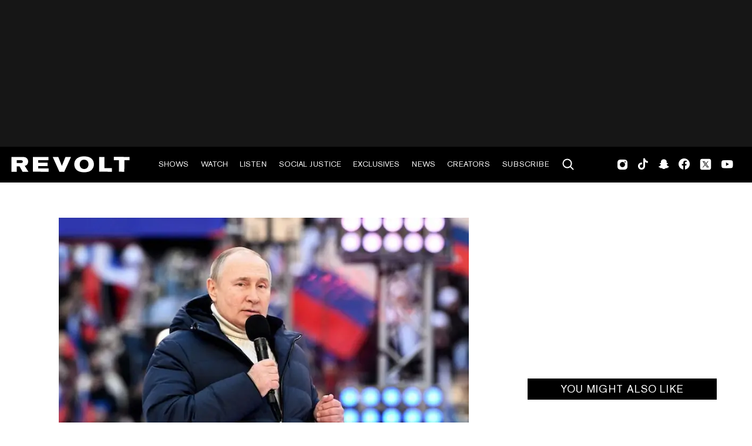

--- FILE ---
content_type: text/html; charset=utf-8
request_url: https://www.revolt.tv/article/2022-03-18/158084/russian-model-found-in-suitcase-after-calling-vladimir-putin-psychopath
body_size: 2763
content:
<!DOCTYPE html>
<html>
  <head>
    <title>Russian model found in suitcase after calling Vladimir Putin psychopath</title>
    <link rel="canonical" href="https://www.revolt.tv/article/2022-03-18/158084/russian-model-found-in-suitcase-after-calling-vladimir-putin-psychopath">
    <meta name="description" content="Russian model Gretta Vedler was found dead in a suitcase after she called Vladimir Putin a &#x22;psychopath&#x22; on social media.">
    <meta property="og:title" content="Russian model who called Vladimir Putin a &#x22;psychopath&#x22; found dead in suitcase">
    <meta property="og:description" content="The model went missing after trashing the president of Russia on social media.">
    <meta property="og:url" content="https://www.revolt.tv/article/2022-03-18/158084/russian-model-found-in-suitcase-after-calling-vladimir-putin-psychopath">
    <meta property="og:image" content="./media_11b7625c1981ac5062ffc195209d6e335823cf450.jpeg?width=750&#x26;format=jpeg&#x26;optimize=medium">
    <meta property="og:image:secure_url" content="https://www.revolt.tv/article/2022-03-18/158084/media_141bc1e5f821610267642640cee841074610fa388.jpeg?width=1200&#x26;format=pjpg&#x26;optimize=medium">
    <meta property="og:image:alt" content="Model who called Vladimir Putin psycopath found dead">
    <meta property="article:tag" content="Vladimir Putin">
    <meta name="twitter:card" content="summary_large_image">
    <meta name="twitter:title" content="Russian model who called Vladimir Putin a &#x22;psychopath&#x22; found dead in suitcase">
    <meta name="twitter:description" content="The model went missing after trashing the president of Russia on social media.">
    <meta name="twitter:image" content="./media_11b7625c1981ac5062ffc195209d6e335823cf450.jpeg?width=750&#x26;format=jpeg&#x26;optimize=medium">
    <meta property="og:locale" content="en_US">
    <meta property="og:site_name" content="REVOLT">
    <meta property="og:type" content="article">
    <meta name="robots" content="index, follow">
    <meta name="template" content="article">
    <meta name="main-title" content="Russian model who called Vladimir Putin a &#x22;psychopath&#x22; found dead in suitcase">
    <meta name="dek" content="The model went missing after trashing the president of Russia on social media.">
    <meta name="categories" content="International News, News">
    <meta name="author" content="Sweenie Saint-Vil">
    <meta name="published_on" content="2022-03-18 13:21:21">
    <meta name="viewport" content="width=device-width, initial-scale=1">
    <link rel="stylesheet" type="text/css" href="https://htlbid.com/v3/revolt.tv/htlbid.css">
    <script src="/scripts/lib-franklin.js" type="module"></script>
    <script src="/scripts/utils.js" type="module"></script>
    <script src="/scripts/dom-helpers.js" type="module"></script>
    <script src="/components/label-list.js" type="module"></script>
    <script src="/scripts/scripts.js" type="module"></script>
    <script src="/scripts/opensearch-query-builder.js" type="module" async></script>
    <link rel="stylesheet" href="/styles/styles.css">
    <link rel="icon" href="/icons/revolt-r-logo-32x32.png" sizes="32x32">
    <link rel="icon" href="/icons/revolt-r-logo-192x192.png" sizes="192x192">
    <link rel="apple-touch-icon" href="/icons/revolt-r-logo-180x180.png">
    <meta name="msapplication-TileImage" content="/icons/revolt-r-logo-270x270.png">
    <meta name="viewport" content="height=device-height, width=device-width, initial-scale=1.0, minimum-scale=1.0, target-densitydpi=device-dpi"><!-- Google tag (gtag.js) -->
    <script async src="https://www.googletagmanager.com/gtag/js?id=G-1TTCGEWPDD"></script>
    <script>
  window.dataLayer = window.dataLayer || [];
  function gtag(){dataLayer.push(arguments);}
  gtag('js', new Date());

  gtag('config', 'G-1TTCGEWPDD');
</script>
  </head>
  <body>
    <header></header>
    <main>
      <div>
        <div class="featured-image">
          <div>
            <div>Image</div>
            <div>
              <picture>
                <source type="image/webp" srcset="./media_141bc1e5f821610267642640cee841074610fa388.jpeg?width=2000&#x26;format=webply&#x26;optimize=medium" media="(min-width: 600px)">
                <source type="image/webp" srcset="./media_141bc1e5f821610267642640cee841074610fa388.jpeg?width=750&#x26;format=webply&#x26;optimize=medium">
                <source type="image/jpeg" srcset="./media_141bc1e5f821610267642640cee841074610fa388.jpeg?width=2000&#x26;format=jpeg&#x26;optimize=medium" media="(min-width: 600px)">
                <img loading="lazy" alt="Model who called Vladimir Putin psycopath found dead" src="./media_141bc1e5f821610267642640cee841074610fa388.jpeg?width=750&#x26;format=jpeg&#x26;optimize=medium" width="800" height="450">
              </picture>
            </div>
          </div>
          <div>
            <div>Image Credit</div>
            <div>Getty</div>
          </div>
          <div>
            <div>Image Alt</div>
            <div>Model who called Vladimir Putin psycopath found dead</div>
          </div>
        </div>
        <p>A Russian model who had called <a href="/article/2022-01-11/147926/kanye-west-vladimir-putin-russia-sunday-service/">Vladimir Putin</a> a “psychopath” was reportedly <a href="/article/2021-08-06/47604/yo-gotti-and-team-roc-to-cover-funeral-autopsy-expenses-of-man-found-dead-at-parchman-prison/">discovered dead</a> in a suitcase one year after she went missing.</p>
        <p>According to the <a href="https://www.thedailybeast.com/gretta-vedlers-boyfriend-confesses-to-killing-model-critic-of-putin-and-stuffing-her-in-a-suitcase">Daily Beast</a>, 23-year-old Gretta Vedler was strangled to death by her ex-boyfriend Dmitry Korovin, who recently confessed to <a href="/article/2021-10-11/109862/rising-crime-rates-leads-to-cities-boosting-police-budgets-after-previously-defunding-them-amid-protests/">the crime</a>. When speaking to authorities, he revealed that he killed her after an argument about money and slept in a <a href="/article/2021-06-13/51547/swae-lee-reportedly-claims-300000-worth-of-jewelry-was-stolen-from-his-hotel-room/">hotel room</a> with the dead body for three nights. He then stuffed her corpse into a new suitcase, which he left in his car for over a year. He admitted that he posted old photos on the model’s <a href="/article/2020-11-05/66621/social-media-wants-to-put-lil-baby-in-charge-of-ballot-counting/">social media</a> page so it would appear that she was still alive.</p>
        <p>Vedler garnered attention last January after she trashed the <a href="/article/2022-01-11/147926/kanye-west-vladimir-putin-russia-sunday-service/">president of Russia</a> for his decision to crackdown on protests in <a href="/video/2021-07-28/105529/diddy-interviews-shyne-about-being-a-political-leader-in-belize-and-the-fight-to-better-his-country/">the country.</a></p>
        <p>“Given the fact that Putin went through a lot of humiliation <a href="/article/2021-08-28/99720/drake-fans-violate-kanye-wests-childhood-home-with-certified-lover-boy-sign/">in childhood</a>, he could not stand up for himself due to his [slight] physical form, it is not surprising that he left after law school and joined the KGB,” she wrote, <a href="https://www.mirror.co.uk/news/world-news/model-who-called-putin-psychopath-26463658">according to the <em>Mirror</em></a>. “Such people are timid and fearful from childhood, afraid of noise and darkness, strangers, so traits such as caution, restraint, and lack of communication are developed early in their character. I can only assume, in <a href="/article/2021-10-12/110050/michael-jordan-reveals-his-thoughts-on-nbas-covid-19-protocols/">my opinion</a>, a clear psychopathy or sociopathy is seen in him.”</p>
        <p>Coincidentally, she went missing after the tweet, drawing concern from family and friends who noticed her “active” social media posts but were unable to reach her. Her sudden disappearance led to speculation that she was either taken <a href="/article/2021-12-10/143786/ben-crump-glenn-foster-police-custody/">into custody</a> or killed per Putin’s request. The questions regarding <a href="/article/2022-01-03/146892/betty-white-passes-away-natural-causes/">her death</a> were finally answered with her ex-boyfriend’s confession. The suitcase itself was discovered after Korovin’s friend tipped off authorities — a request the murderer eventually made.</p>
      </div>
    </main>
    <footer></footer>
  </body>
</html>


--- FILE ---
content_type: text/javascript; charset=utf-8
request_url: https://www.revolt.tv/scripts/delayed.js
body_size: 2457
content:
/* eslint-disable object-curly-newline */
/* eslint-disable function-paren-newline */
import {
  loadScript,
  getMetadata,
} from './lib-franklin.js';
// eslint-disable-next-line import/no-cycle, import/no-duplicates
import {
  instagramDelay,
  facebookDelay,
  embedDelayDone,
  tidalDelay,
  soundcloudDelay } from '../blocks/embed/embed.js';
import { getSchema } from './schema.js';
// eslint-disable-next-line import/no-cycle, import/no-duplicates
import {
  getEnvType,
  enableAds,
  embedRevoltPlayer,
  fetchBrandSafetyData,
  selectiveDelay,
  checkConsent,
  disableLazy,
  addKlayvio,
} from './scripts.js';

// Pageview analytics
function pageViewAnalytics() {
  const pageText = document.querySelector('.content')?.innerText || document.body.textContent || document.body.innerText;
  const words = pageText?.split(/\s+/);
  const wordCount = words?.length;
  const pageData = {
    pageAnalyticsPageName: getMetadata('main-title') || getMetadata('og:title') || '',
    pageFullURL: window.location.href,
    pageCanonicalURL: document.querySelector("link[rel='canonical']")?.href,
    pageTitleTag: document.title || '',
    pageType: getMetadata('og:type') || '',
    pageNumberOfWords: wordCount,
    pageSite: getMetadata('og:site_name') || '',
    pageSiteVersion: getMetadata('site-version') || '2.0',
    pageTags: getMetadata('article:tag')?.split(',').map((tag) => tag.trim()) || [],
    pageInternalTags: getMetadata('internal-tags') || '',
    pageAuthor: getMetadata('author') || '',
    pageCategory: getMetadata('categories')?.split(',').map((tag) => tag.trim()) || [],
    pageGroup: getMetadata('categories')?.split(',').map((tag) => tag.trim())[0] || '',
  };

  if (typeof isErrorPage === 'undefined') {
    window.appEventData?.push({
      event: 'pageViewed',
      page: pageData,
    });
  }
}

// Submit a Podcast CTA Analytics Start
const isSubmitPodcast = document.querySelector('.bottom-div-podcast-create');
if (isSubmitPodcast) {
  const bottomButton = isSubmitPodcast.querySelector('.button-container a');
  const topButton = isSubmitPodcast.parentElement.querySelector('.columns-container .button-container a');

  if (topButton) {
    const ctaData = {
      ctaName: topButton.innerText,
      ctaPageURLOn: window.location.href,
    };

    topButton.addEventListener('click', () => {
      window.appEventData?.push({
        event: 'ctaEngaged',
        cta: ctaData,
      });
    });
  }

  if (bottomButton) {
    const ctaData = {
      ctaName: bottomButton.innerText,
      ctaPageURLOn: window.location.href,
    };

    bottomButton.addEventListener('click', () => {
      window.appEventData?.push({
        event: 'ctaEngaged',
        cta: ctaData,
      });
    });
  }
}
// Submit a Podcast CTA Analytics End

// Adobe Data Collection script embed
async function enableDataCollection() {
  const dcScript = document.createElement('script');
  dcScript.type = 'text/javascript';

  // Load dev or live script
  const dcScriptSrc = {
    dev: 'https://assets.adobedtm.com/af081820e534/892a8c989021/launch-2bae0d574a31-development.min.js',
    live: 'https://assets.adobedtm.com/af081820e534/892a8c989021/launch-b1797129ae15.min.js',
  };
  dcScript.src = dcScriptSrc[getEnvType()];
  dcScript.async = true;

  await checkConsent('C0003').then((isActive) => {
    if (isActive) {
      document.head.appendChild(dcScript);
    }
  });
}

// Google Tag Manager script embed
async function enableGoogleTagManager() {
  const gtmScript = document.createElement('script');
  gtmScript.type = 'text/javascript';
  gtmScript.innerHTML = `(function(w,d,s,l,i){w[l]=w[l]||[];w[l].push({'gtm.start':
  new Date().getTime(),event:'gtm.js'});var f=d.getElementsByTagName(s)[0],
  j=d.createElement(s),dl=l!='dataLayer'?'&l='+l:'';j.async=true;j.src=
  'https://www.googletagmanager.com/gtm.js?id='+i+dl;f.parentNode.insertBefore(j,f);
  })(window,document,'script','dataLayer','GTM-TMBJ8RZ');
  window.dataLayer = window.dataLayer || [];
  function gtag(){dataLayer.push(arguments);}
  gtag('js', new Date());
  gtag('config', 'GTM-TMBJ8RZ', { 'debug_mode': true });`;
  gtmScript.async = true;

  const noscriptElement = document.createElement('noscript');
  const iframeElement = document.createElement('iframe');
  iframeElement.src = 'https://www.googletagmanager.com/ns.html?id=GTM-TMBJ8RZ';
  iframeElement.height = '0';
  iframeElement.width = '0';
  iframeElement.style.display = 'none';
  iframeElement.style.visibility = 'hidden';
  noscriptElement.appendChild(iframeElement);

  await checkConsent('C0003').then((isActive) => {
    if (isActive) {
      document.head.appendChild(gtmScript);
      document.body.insertAdjacentElement('afterbegin', noscriptElement);
    }
  });
}

async function enableAdmiral() {
  // eslint-disable-next-line
  !(function(o,_name){o[_name]=o[_name]||function $(){($.q=$.q||[]).push(arguments)},o[_name].v=o[_name].v||2;!(function(o,t,e,n,c,a){function f(n,c){(n=(function(t,e){try{if(e=(t=o.localStorage).getItem("_aQS02NzA0MjZBQzZBQTEyQzAxNEI0RUM3MDgtMQ"))return JSON.parse(e).lgk||[];if((t.getItem(decodeURI(decodeURI('v%2534%61c%31%256%35%256%39%25%35a%72%30')))||"").split(",")[4]>0)return[[_name+"-engaged","true"]]}catch(n){}})())&&typeof n.forEach===e&&(c=o[t].pubads())&&n.forEach((function(o){o&&o[0]&&c.setTargeting(o[0],o[1]||"")}))}try{(a=o[t]=o[t]||{}).cmd=a.cmd||[],typeof a.pubads===e?f():typeof a.cmd.unshift===e?a.cmd.unshift(f):a.cmd.push(f)}catch(i){}})(window,"googletag","function");;})(window,decodeURI(decodeURI('a%256%34m%25%369%25%372%61%256c')));!(function(t,c,i){i=t.createElement(c),t=t.getElementsByTagName(c)[0],i.async=1,i.src="https://spellknight.com/dist/8276905_fe2f21a7c3013de642bc3b793c3be.bundle.js",t.parentNode.insertBefore(i,t)})(document,"script");
}

function addTwitter() {
  const twitterLoaders = document.querySelectorAll('.twitter-loader');
  twitterLoaders.forEach((loader) => {
    const loaderParent = loader.querySelector('.loader-parent');
    loader.classList.remove('twitter-loader');
    loaderParent.remove();
  });
  if (document.querySelector('.twitter-tweet')) {
    loadScript('https://platform.twitter.com/widgets.js');
  }
}

function addTiktok() {
  const tiktokLoaders = document.querySelectorAll('.tiktok-loader');
  tiktokLoaders.forEach((loader) => {
    const loaderParent = loader.querySelector('.loader-parent');
    loader.classList.remove('tiktok-loader');
    loaderParent.remove();
  });
  if (document.querySelector('.tiktok-embed')) {
    loadScript('https://www.tiktok.com/embed.js');
  }
}

// check 404 for analytics
async function check404() {
  const currentPage = window.location.href;
  if (document.readyState === 'complete' && currentPage.includes('/404')) {
    const { referrer } = document;

    if (referrer) {
      const page = {
        pageErrorURL: referrer,
        pageErrorCode: 404,
        pageErrorName: 'Page Not Found',
      };

      window.appEventData.push({
        event: 'pageError',
        pageError: page,
      });
    }
  }
  if (currentPage) {
    try {
      const response = await fetch(currentPage);

      if (response.status === 404) {
        const page = {
          pageErrorURL: currentPage,
          pageErrorCode: 404,
          pageErrorName: 'Page Not Found',
        };

        window.appEventData.push({
          event: 'pageError',
          pageError: page,
        });
      }
    } catch (error) {
      // eslint-disable-next-line no-console
      console.error('Error during fetch:', error);
    }
  }
}

const params = new URLSearchParams(window.location.search);
const getFeaturedVideo = document.querySelector('.featured-video-wrapper');
const isMobile = window.innerWidth <= 768;

// If ads delayed, enable ads
if (selectiveDelay()) {
  await fetchBrandSafetyData();
  enableAds();

  // Embed Revolt Floating Player

  // Embed Revolt Floating Player
  if (!getFeaturedVideo && params.get('view') !== 'articlereels') {
    embedRevoltPlayer();
  } else if (!getFeaturedVideo && params.get('view') === 'articlereels' && isMobile) {
    embedRevoltPlayer({ playerType: 'clips' });
  }
}

// Start Data Collection
enableDataCollection();
enableGoogleTagManager();
enableAdmiral();

// Call 3rd party functions
getSchema();
embedDelayDone();
instagramDelay();
facebookDelay();
tidalDelay();
soundcloudDelay();
addTwitter();
addTiktok();
check404();
pageViewAnalytics();

if (!disableLazy) {
  addKlayvio();
}


--- FILE ---
content_type: image/svg+xml
request_url: https://www.revolt.tv/icons/footerInstagram.svg
body_size: 1125
content:
<svg width="49" height="48" viewBox="0 0 49 48" fill="none" xmlns="http://www.w3.org/2000/svg">
<g id="Frame">
<path id="Vector" d="M24.451 12C27.7105 12 28.1185 12.015 29.398 12.072C30.676 12.1305 31.5475 12.333 32.311 12.63C33.1 12.936 33.7705 13.347 34.4365 14.0145C35.104 14.6805 35.515 15.3495 35.821 16.14C36.118 16.9035 36.3205 17.775 36.379 19.053C36.4375 20.3325 36.451 20.7405 36.451 24C36.451 27.2595 36.436 27.6675 36.379 28.947C36.3205 30.225 36.118 31.0965 35.821 31.86C35.5195 32.6607 35.047 33.3861 34.4365 33.9855C33.7705 34.653 33.1015 35.064 32.311 35.37C31.5475 35.667 30.676 35.8695 29.398 35.928C28.1185 35.9865 27.7105 36 24.451 36C21.1915 36 20.7835 35.985 19.504 35.928C18.226 35.8695 17.3545 35.667 16.591 35.37C15.7903 35.0685 15.0649 34.596 14.4655 33.9855C13.8549 33.3861 13.3824 32.6607 13.081 31.86C12.784 31.0965 12.5815 30.225 12.523 28.947C12.466 27.6675 12.451 27.2595 12.451 24C12.451 20.7405 12.466 20.3325 12.523 19.053C12.5815 17.775 12.784 16.9035 13.081 16.14C13.387 15.351 13.798 14.6805 14.4655 14.0145C15.1315 13.347 15.8005 12.936 16.591 12.63C17.3545 12.333 18.226 12.1305 19.504 12.072C20.7835 12.015 21.1915 12 24.451 12ZM24.451 15C21.52 15 21.172 15.0105 20.0155 15.0645C18.9445 15.1125 18.364 15.291 17.9755 15.4425C17.4995 15.6186 17.069 15.899 16.7155 16.263C16.33 16.647 16.0915 17.013 15.8935 17.526C15.7435 17.913 15.5635 18.4935 15.5155 19.5645C15.4615 20.721 15.451 21.069 15.451 24C15.451 26.931 15.4615 27.279 15.5155 28.4355C15.5635 29.5065 15.742 30.087 15.8935 30.4755C16.0915 30.987 16.33 31.353 16.714 31.7355C17.098 32.121 17.464 32.3595 17.977 32.5575C18.364 32.7075 18.9445 32.8875 20.0155 32.9355C21.172 32.9895 21.52 33 24.451 33C27.382 33 27.73 32.9895 28.8865 32.9355C29.9575 32.8875 30.538 32.709 30.9265 32.5575C31.438 32.3595 31.804 32.121 32.1865 31.737C32.572 31.353 32.8105 30.987 33.0085 30.474C33.1585 30.087 33.3385 29.5065 33.3865 28.4355C33.4405 27.279 33.451 26.931 33.451 24C33.451 21.069 33.4405 20.721 33.3865 19.5645C33.3385 18.4935 33.16 17.913 33.0085 17.5245C32.8324 17.0485 32.552 16.6181 32.188 16.2645C31.8338 15.8996 31.4021 15.6186 30.925 15.4425C30.538 15.2925 29.9575 15.1125 28.8865 15.0645C27.73 15.0105 27.382 15 24.451 15ZM24.451 17.652C25.2847 17.652 26.1101 17.8163 26.8802 18.1352C27.6505 18.4542 28.3502 18.9217 28.9397 19.5112C29.5292 20.1007 29.9968 20.8005 30.3158 21.5707C30.6347 22.3408 30.799 23.1663 30.799 24C30.799 24.8337 30.6347 25.6591 30.3158 26.4292C29.9968 27.1995 29.5292 27.8993 28.9397 28.4888C28.3502 29.0783 27.6505 29.5458 26.8802 29.8649C26.1101 30.1838 25.2847 30.348 24.451 30.348C22.7674 30.348 21.1528 29.6791 19.9622 28.4888C18.7718 27.2982 18.103 25.6836 18.103 24C18.103 22.3164 18.7718 20.7018 19.9622 19.5112C21.1528 18.3208 22.7674 17.652 24.451 17.652ZM24.451 27.552C25.393 27.552 26.2964 27.1778 26.9626 26.5116C27.6287 25.8455 28.003 24.942 28.003 24C28.003 23.058 27.6287 22.1545 26.9626 21.4884C26.2964 20.8222 25.393 20.448 24.451 20.448C23.509 20.448 22.6055 20.8222 21.9394 21.4884C21.2732 22.1545 20.899 23.058 20.899 24C20.899 24.942 21.2732 25.8455 21.9394 26.5116C22.6055 27.1778 23.509 27.552 24.451 27.552ZM32.401 17.775C32.401 18.2325 32.2192 18.6713 31.8958 18.9948C31.5722 19.3182 31.1335 19.5 30.676 19.5C30.2185 19.5 29.7797 19.3182 29.4562 18.9948C29.1328 18.6713 28.951 18.2325 28.951 17.775C28.951 17.3175 29.1328 16.8788 29.4562 16.5552C29.7797 16.2318 30.2185 16.05 30.676 16.05C31.1335 16.05 31.5722 16.2318 31.8958 16.5552C32.2192 16.8788 32.401 17.3175 32.401 17.775Z" fill="#D3D3D3"/>
</g>
</svg>
